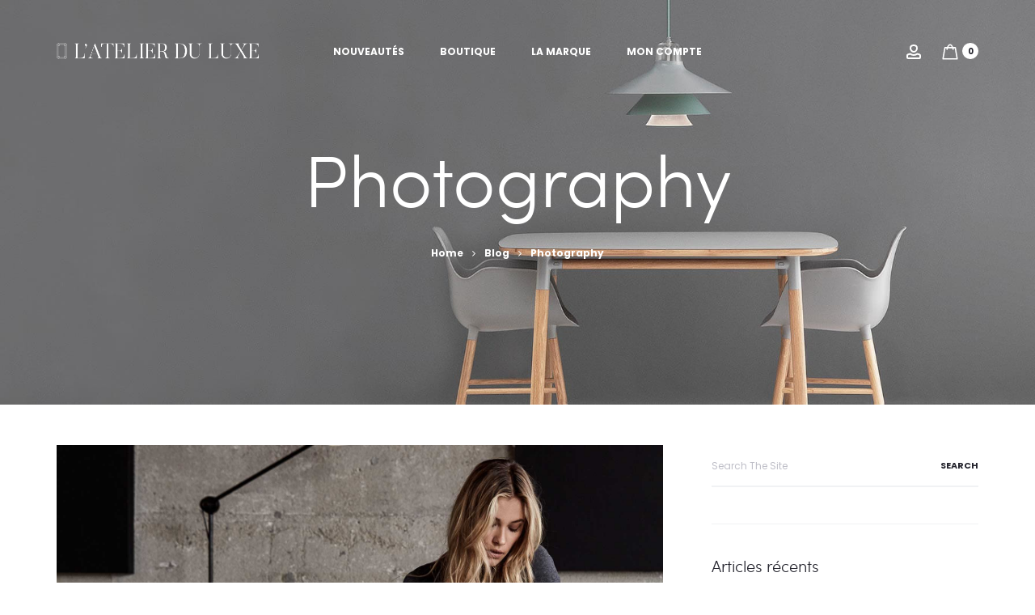

--- FILE ---
content_type: text/css; charset=utf-8
request_url: https://www.latelierduluxe.fr/wp-content/uploads/elementor/css/post-261371.css?ver=1762163589
body_size: 440
content:
.elementor-261371 .elementor-element.elementor-element-32e2377{border-style:solid;border-width:0.5px 0px 0.5px 0px;border-color:#0000001C;transition:background 0.3s, border 0.3s, border-radius 0.3s, box-shadow 0.3s;}.elementor-261371 .elementor-element.elementor-element-32e2377, .elementor-261371 .elementor-element.elementor-element-32e2377 > .elementor-background-overlay{border-radius:0px 0px 0px 0px;}.elementor-261371 .elementor-element.elementor-element-32e2377 > .elementor-background-overlay{transition:background 0.3s, border-radius 0.3s, opacity 0.3s;}.elementor-261371 .elementor-element.elementor-element-0cbcc17{text-align:center;}.elementor-261371 .elementor-element.elementor-element-138b841{text-align:center;color:#737373DE;}.elementor-261371 .elementor-element.elementor-element-7701390{text-align:center;color:#737373DE;}.elementor-261371 .elementor-element.elementor-element-4ad2487{text-align:center;color:#737373DE;}.elementor-261371 .elementor-element.elementor-element-4b90c5e{text-align:center;color:#737373DE;}.elementor-261371 .elementor-element.elementor-element-0e08bd3.elementor-column > .elementor-widget-wrap{justify-content:flex-start;}.elementor-261371 .elementor-element.elementor-element-fcfe9d7 .elementor-heading-title{color:#737373C9;font-size:13px;font-weight:300;}.elementor-261371 .elementor-element.elementor-element-4fce623.elementor-column > .elementor-widget-wrap{justify-content:flex-end;}.elementor-261371 .elementor-element.elementor-element-47e2d76 .elementor-repeater-item-b6400fc.elementor-social-icon{background-color:#20202000;}.elementor-261371 .elementor-element.elementor-element-47e2d76 .elementor-repeater-item-b6400fc.elementor-social-icon i{color:#737373C9;}.elementor-261371 .elementor-element.elementor-element-47e2d76 .elementor-repeater-item-b6400fc.elementor-social-icon svg{fill:#737373C9;}.elementor-261371 .elementor-element.elementor-element-47e2d76 .elementor-repeater-item-c8b0b81.elementor-social-icon{background-color:#20202000;}.elementor-261371 .elementor-element.elementor-element-47e2d76 .elementor-repeater-item-c8b0b81.elementor-social-icon i{color:#737373C9;}.elementor-261371 .elementor-element.elementor-element-47e2d76 .elementor-repeater-item-c8b0b81.elementor-social-icon svg{fill:#737373C9;}.elementor-261371 .elementor-element.elementor-element-47e2d76 .elementor-repeater-item-64774c7.elementor-social-icon{background-color:#20202000;}.elementor-261371 .elementor-element.elementor-element-47e2d76 .elementor-repeater-item-64774c7.elementor-social-icon i{color:#737373C9;}.elementor-261371 .elementor-element.elementor-element-47e2d76 .elementor-repeater-item-64774c7.elementor-social-icon svg{fill:#737373C9;}.elementor-261371 .elementor-element.elementor-element-47e2d76 .elementor-repeater-item-71c89cd.elementor-social-icon{background-color:#20202000;}.elementor-261371 .elementor-element.elementor-element-47e2d76 .elementor-repeater-item-71c89cd.elementor-social-icon i{color:#737373C9;}.elementor-261371 .elementor-element.elementor-element-47e2d76 .elementor-repeater-item-71c89cd.elementor-social-icon svg{fill:#737373C9;}.elementor-261371 .elementor-element.elementor-element-47e2d76{--grid-template-columns:repeat(0, auto);--icon-size:16px;--grid-column-gap:5px;--grid-row-gap:0px;}.elementor-261371 .elementor-element.elementor-element-47e2d76 .elementor-widget-container{text-align:right;}

--- FILE ---
content_type: text/css; charset=utf-8
request_url: https://www.latelierduluxe.fr/wp-content/cache/min/1/wp-content/themes/sober-child/style.css?ver=1702908031
body_size: 70
content:
.background-noir{color:#000;padding:20px 10px 10px 10px;border-top:1px solid #000;border-bottom:1px solid #000}.woocommerce div.product .woocommerce-tabs .container{text-align:justify}.woocommerce div.product .woocommerce-product-details__short-description{text-align:justify}.woocommerce div.product .product_title{text-align:justify}